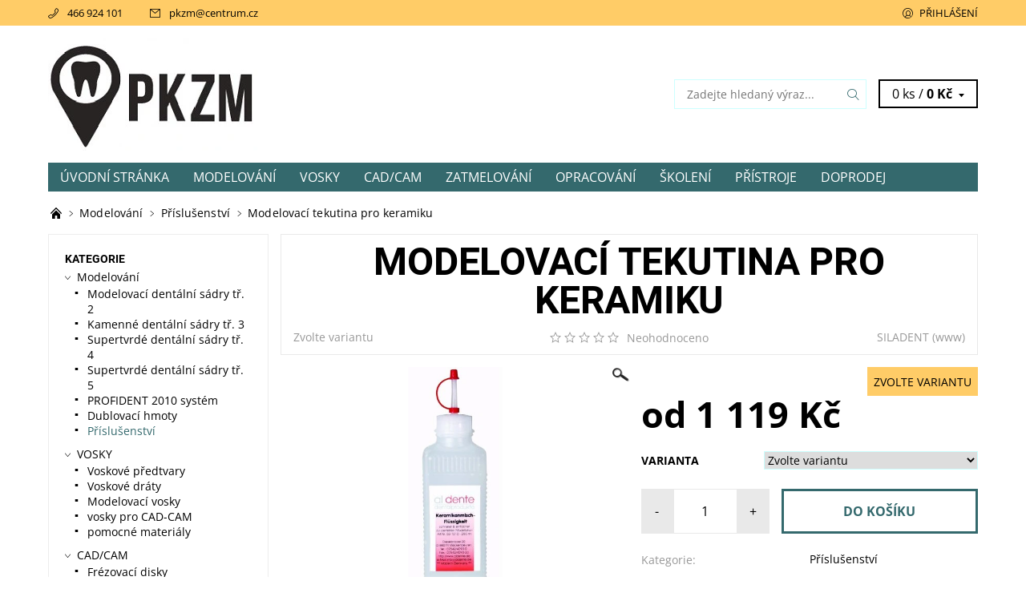

--- FILE ---
content_type: text/html; charset=utf-8
request_url: https://www.pkzm.cz/modelovaci-tekutina-pro-keramiku/
body_size: 22574
content:
<!DOCTYPE html>
<html id="css" xml:lang='cs' lang='cs' class="external-fonts-loaded">
    <head>
        <link rel="preconnect" href="https://cdn.myshoptet.com" /><link rel="dns-prefetch" href="https://cdn.myshoptet.com" /><link rel="preload" href="https://cdn.myshoptet.com/prj/dist/master/cms/libs/jquery/jquery-1.11.3.min.js" as="script" />        <script>
dataLayer = [];
dataLayer.push({'shoptet' : {
    "pageId": 733,
    "pageType": "productDetail",
    "currency": "CZK",
    "currencyInfo": {
        "decimalSeparator": ",",
        "exchangeRate": 1,
        "priceDecimalPlaces": 2,
        "symbol": "K\u010d",
        "symbolLeft": 0,
        "thousandSeparator": " "
    },
    "language": "cs",
    "projectId": 440068,
    "product": {
        "id": 1020,
        "guid": "025e3d0e-bcd2-11eb-bede-0cc47a6c9370",
        "hasVariants": true,
        "codes": [
            {
                "code": "03-1460"
            },
            {
                "code": "03-1450"
            }
        ],
        "name": "Modelovac\u00ed tekutina pro keramiku",
        "appendix": "",
        "weight": 1,
        "manufacturer": "SILADENT",
        "manufacturerGuid": "1EF5333F3D6467EE897FDA0BA3DED3EE",
        "currentCategory": "MODELOV\u00c1N\u00cd | P\u0159\u00edslu\u0161enstv\u00ed",
        "currentCategoryGuid": "c0d56f28-9e89-11eb-bbb3-b8ca3a6063f8",
        "defaultCategory": "MODELOV\u00c1N\u00cd | P\u0159\u00edslu\u0161enstv\u00ed",
        "defaultCategoryGuid": "c0d56f28-9e89-11eb-bbb3-b8ca3a6063f8",
        "currency": "CZK",
        "priceWithVatMin": 1119,
        "priceWithVatMax": 3689
    },
    "stocks": [
        {
            "id": "ext",
            "title": "Sklad",
            "isDeliveryPoint": 0,
            "visibleOnEshop": 1
        }
    ],
    "cartInfo": {
        "id": null,
        "freeShipping": false,
        "freeShippingFrom": 2000,
        "leftToFreeGift": {
            "formattedPrice": "0 K\u010d",
            "priceLeft": 0
        },
        "freeGift": false,
        "leftToFreeShipping": {
            "priceLeft": 2000,
            "dependOnRegion": 0,
            "formattedPrice": "2 000 K\u010d"
        },
        "discountCoupon": [],
        "getNoBillingShippingPrice": {
            "withoutVat": 0,
            "vat": 0,
            "withVat": 0
        },
        "cartItems": [],
        "taxMode": "ORDINARY"
    },
    "cart": [],
    "customer": {
        "priceRatio": 1,
        "priceListId": 1,
        "groupId": null,
        "registered": false,
        "mainAccount": false
    }
}});
</script>

        <meta http-equiv="content-type" content="text/html; charset=utf-8" />
        <title>Modelovací tekutina pro keramiku - pkzm.cz</title>

        <meta name="viewport" content="width=device-width, initial-scale=1.0" />
        <meta name="format-detection" content="telephone=no" />

        
            <meta property="og:type" content="website"><meta property="og:site_name" content="pkzm.cz"><meta property="og:url" content="https://www.pkzm.cz/modelovaci-tekutina-pro-keramiku/"><meta property="og:title" content="Modelovací tekutina pro keramiku - pkzm.cz"><meta name="author" content="pkzm.cz"><meta name="web_author" content="Shoptet.cz"><meta name="dcterms.rightsHolder" content="www.pkzm.cz"><meta name="robots" content="index,follow"><meta property="og:image" content="https://cdn.myshoptet.com/usr/www.pkzm.cz/user/shop/big/1020_modelovaci-tekutina-pro-keramiku.jpg?60ac129d"><meta property="og:description" content="Modelovací tekutina pro keramiku. "><meta name="description" content="Modelovací tekutina pro keramiku. "><meta property="product:price:amount" content="1119"><meta property="product:price:currency" content="CZK">
        


        
        <noscript>
            <style media="screen">
                #category-filter-hover {
                    display: block !important;
                }
            </style>
        </noscript>
        
    <link href="https://cdn.myshoptet.com/prj/dist/master/cms/templates/frontend_templates/shared/css/font-face/open-sans.css" rel="stylesheet"><link href="https://cdn.myshoptet.com/prj/dist/master/cms/templates/frontend_templates/shared/css/font-face/roboto.css" rel="stylesheet"><link href="https://cdn.myshoptet.com/prj/dist/master/shop/dist/font-shoptet-06.css.e6903393d3bd5aa27e58.css" rel="stylesheet">    <script>
    var oldBrowser = false;
    </script>
    <!--[if lt IE 9]>
        <script src="https://cdnjs.cloudflare.com/ajax/libs/html5shiv/3.7.3/html5shiv.js"></script>
        <script>
            var oldBrowser = '<strong>Upozornění!</strong> Používáte zastaralý prohlížeč, který již není podporován. Prosím <a href="https://www.whatismybrowser.com/" target="_blank" rel="nofollow">aktualizujte svůj prohlížeč</a> a zvyšte své UX.';
        </script>
    <![endif]-->

        <style>:root {--color-primary: #34696d;--color-primary-h: 184;--color-primary-s: 35%;--color-primary-l: 32%;--color-primary-hover: #ffcc67;--color-primary-hover-h: 40;--color-primary-hover-s: 100%;--color-primary-hover-l: 70%;--color-secondary: #329a9d;--color-secondary-h: 182;--color-secondary-s: 52%;--color-secondary-l: 41%;--color-secondary-hover: #cdffff;--color-secondary-hover-h: 180;--color-secondary-hover-s: 100%;--color-secondary-hover-l: 90%;--color-tertiary: #000000;--color-tertiary-h: 0;--color-tertiary-s: 0%;--color-tertiary-l: 0%;--color-tertiary-hover: #000000;--color-tertiary-hover-h: 0;--color-tertiary-hover-s: 0%;--color-tertiary-hover-l: 0%;--color-header-background: #ffffff;--template-font: "Open Sans";--template-headings-font: "Roboto";--header-background-url: none;--cookies-notice-background: #1A1937;--cookies-notice-color: #F8FAFB;--cookies-notice-button-hover: #f5f5f5;--cookies-notice-link-hover: #27263f;--templates-update-management-preview-mode-content: "Náhled aktualizací šablony je aktivní pro váš prohlížeč."}</style>

        <style>:root {--logo-x-position: 13px;--logo-y-position: 11px;--front-image-x-position: 242px;--front-image-y-position: 39px;}</style>

        <link href="https://cdn.myshoptet.com/prj/dist/master/shop/dist/main-06.css.864c5a6d54b488b8ad20.css" rel="stylesheet" media="screen" />

        <link rel="stylesheet" href="https://cdn.myshoptet.com/prj/dist/master/cms/templates/frontend_templates/_/css/print.css" media="print" />
                            <link rel="shortcut icon" href="/favicon.ico" type="image/x-icon" />
                                    <link rel="canonical" href="https://www.pkzm.cz/modelovaci-tekutina-pro-keramiku/" />
        
        
        
        
                
                    
                <script>var shoptet = shoptet || {};shoptet.abilities = {"about":{"generation":2,"id":"06"},"config":{"category":{"product":{"image_size":"detail_alt_1"}},"navigation_breakpoint":991,"number_of_active_related_products":2,"product_slider":{"autoplay":false,"autoplay_speed":3000,"loop":true,"navigation":true,"pagination":true,"shadow_size":0}},"elements":{"recapitulation_in_checkout":true},"feature":{"directional_thumbnails":false,"extended_ajax_cart":false,"extended_search_whisperer":false,"fixed_header":false,"images_in_menu":false,"product_slider":false,"simple_ajax_cart":true,"smart_labels":false,"tabs_accordion":false,"tabs_responsive":false,"top_navigation_menu":false,"user_action_fullscreen":false}};shoptet.design = {"template":{"name":"Soul","colorVariant":"06-one"},"layout":{"homepage":"catalog4","subPage":"catalog3","productDetail":"catalog3"},"colorScheme":{"conversionColor":"#329a9d","conversionColorHover":"#cdffff","color1":"#34696d","color2":"#ffcc67","color3":"#000000","color4":"#000000"},"fonts":{"heading":"Roboto","text":"Open Sans"},"header":{"backgroundImage":null,"image":"https:\/\/www.pkzm.czuser\/front_images\/suldiiik-8.jpg","logo":"https:\/\/www.pkzm.czuser\/logos\/logo2.jpg","color":"#ffffff"},"background":{"enabled":false,"color":null,"image":null}};shoptet.config = {};shoptet.events = {};shoptet.runtime = {};shoptet.content = shoptet.content || {};shoptet.updates = {};shoptet.messages = [];shoptet.messages['lightboxImg'] = "Obrázek";shoptet.messages['lightboxOf'] = "z";shoptet.messages['more'] = "Více";shoptet.messages['cancel'] = "Zrušit";shoptet.messages['removedItem'] = "Položka byla odstraněna z košíku.";shoptet.messages['discountCouponWarning'] = "Zapomněli jste uplatnit slevový kupón. Pro pokračování jej uplatněte pomocí tlačítka vedle vstupního pole, nebo jej smažte.";shoptet.messages['charsNeeded'] = "Prosím, použijte minimálně 3 znaky!";shoptet.messages['invalidCompanyId'] = "Neplané IČ, povoleny jsou pouze číslice";shoptet.messages['needHelp'] = "Potřebujete pomoc?";shoptet.messages['showContacts'] = "Zobrazit kontakty";shoptet.messages['hideContacts'] = "Skrýt kontakty";shoptet.messages['ajaxError'] = "Došlo k chybě; obnovte prosím stránku a zkuste to znovu.";shoptet.messages['variantWarning'] = "Zvolte prosím variantu produktu.";shoptet.messages['chooseVariant'] = "Zvolte variantu";shoptet.messages['unavailableVariant'] = "Tato varianta není dostupná a není možné ji objednat.";shoptet.messages['withVat'] = "včetně DPH";shoptet.messages['withoutVat'] = "bez DPH";shoptet.messages['toCart'] = "Do košíku";shoptet.messages['emptyCart'] = "Prázdný košík";shoptet.messages['change'] = "Změnit";shoptet.messages['chosenBranch'] = "Zvolená pobočka";shoptet.messages['validatorRequired'] = "Povinné pole";shoptet.messages['validatorEmail'] = "Prosím vložte platnou e-mailovou adresu";shoptet.messages['validatorUrl'] = "Prosím vložte platnou URL adresu";shoptet.messages['validatorDate'] = "Prosím vložte platné datum";shoptet.messages['validatorNumber'] = "Vložte číslo";shoptet.messages['validatorDigits'] = "Prosím vložte pouze číslice";shoptet.messages['validatorCheckbox'] = "Zadejte prosím všechna povinná pole";shoptet.messages['validatorConsent'] = "Bez souhlasu nelze odeslat.";shoptet.messages['validatorPassword'] = "Hesla se neshodují";shoptet.messages['validatorInvalidPhoneNumber'] = "Vyplňte prosím platné telefonní číslo bez předvolby.";shoptet.messages['validatorInvalidPhoneNumberSuggestedRegion'] = "Neplatné číslo — navržený region: %1";shoptet.messages['validatorInvalidCompanyId'] = "Neplatné IČ, musí být ve tvaru jako %1";shoptet.messages['validatorFullName'] = "Nezapomněli jste příjmení?";shoptet.messages['validatorHouseNumber'] = "Prosím zadejte správné číslo domu";shoptet.messages['validatorZipCode'] = "Zadané PSČ neodpovídá zvolené zemi";shoptet.messages['validatorShortPhoneNumber'] = "Telefonní číslo musí mít min. 8 znaků";shoptet.messages['choose-personal-collection'] = "Prosím vyberte místo doručení u osobního odběru, není zvoleno.";shoptet.messages['choose-external-shipping'] = "Upřesněte prosím vybraný způsob dopravy";shoptet.messages['choose-ceska-posta'] = "Pobočka České Pošty není určena, zvolte prosím některou";shoptet.messages['choose-hupostPostaPont'] = "Pobočka Maďarské pošty není vybrána, zvolte prosím nějakou";shoptet.messages['choose-postSk'] = "Pobočka Slovenské pošty není zvolena, vyberte prosím některou";shoptet.messages['choose-ulozenka'] = "Pobočka Uloženky nebyla zvolena, prosím vyberte některou";shoptet.messages['choose-zasilkovna'] = "Pobočka Zásilkovny nebyla zvolena, prosím vyberte některou";shoptet.messages['choose-ppl-cz'] = "Pobočka PPL ParcelShop nebyla vybrána, vyberte prosím jednu";shoptet.messages['choose-glsCz'] = "Pobočka GLS ParcelShop nebyla zvolena, prosím vyberte některou";shoptet.messages['choose-dpd-cz'] = "Ani jedna z poboček služby DPD Parcel Shop nebyla zvolená, prosím vyberte si jednu z možností.";shoptet.messages['watchdogType'] = "Je zapotřebí vybrat jednu z možností u sledování produktu.";shoptet.messages['watchdog-consent-required'] = "Musíte zaškrtnout všechny povinné souhlasy";shoptet.messages['watchdogEmailEmpty'] = "Prosím vyplňte e-mail";shoptet.messages['privacyPolicy'] = 'Musíte souhlasit s ochranou osobních údajů';shoptet.messages['amountChanged'] = '(množství bylo změněno)';shoptet.messages['unavailableCombination'] = 'Není k dispozici v této kombinaci';shoptet.messages['specifyShippingMethod'] = 'Upřesněte dopravu';shoptet.messages['PIScountryOptionMoreBanks'] = 'Možnost platby z %1 bank';shoptet.messages['PIScountryOptionOneBank'] = 'Možnost platby z 1 banky';shoptet.messages['PIScurrencyInfoCZK'] = 'V měně CZK lze zaplatit pouze prostřednictvím českých bank.';shoptet.messages['PIScurrencyInfoHUF'] = 'V měně HUF lze zaplatit pouze prostřednictvím maďarských bank.';shoptet.messages['validatorVatIdWaiting'] = "Ověřujeme";shoptet.messages['validatorVatIdValid'] = "Ověřeno";shoptet.messages['validatorVatIdInvalid'] = "DIČ se nepodařilo ověřit, i přesto můžete objednávku dokončit";shoptet.messages['validatorVatIdInvalidOrderForbid'] = "Zadané DIČ nelze nyní ověřit, protože služba ověřování je dočasně nedostupná. Zkuste opakovat zadání později, nebo DIČ vymažte s vaši objednávku dokončete v režimu OSS. Případně kontaktujte prodejce.";shoptet.messages['validatorVatIdInvalidOssRegime'] = "Zadané DIČ nemůže být ověřeno, protože služba ověřování je dočasně nedostupná. Vaše objednávka bude dokončena v režimu OSS. Případně kontaktujte prodejce.";shoptet.messages['previous'] = "Předchozí";shoptet.messages['next'] = "Následující";shoptet.messages['close'] = "Zavřít";shoptet.messages['imageWithoutAlt'] = "Tento obrázek nemá popisek";shoptet.messages['newQuantity'] = "Nové množství:";shoptet.messages['currentQuantity'] = "Aktuální množství:";shoptet.messages['quantityRange'] = "Prosím vložte číslo v rozmezí %1 a %2";shoptet.messages['skipped'] = "Přeskočeno";shoptet.messages.validator = {};shoptet.messages.validator.nameRequired = "Zadejte jméno a příjmení.";shoptet.messages.validator.emailRequired = "Zadejte e-mailovou adresu (např. jan.novak@example.com).";shoptet.messages.validator.phoneRequired = "Zadejte telefonní číslo.";shoptet.messages.validator.messageRequired = "Napište komentář.";shoptet.messages.validator.descriptionRequired = shoptet.messages.validator.messageRequired;shoptet.messages.validator.captchaRequired = "Vyplňte bezpečnostní kontrolu.";shoptet.messages.validator.consentsRequired = "Potvrďte svůj souhlas.";shoptet.messages.validator.scoreRequired = "Zadejte počet hvězdiček.";shoptet.messages.validator.passwordRequired = "Zadejte heslo, které bude obsahovat min. 4 znaky.";shoptet.messages.validator.passwordAgainRequired = shoptet.messages.validator.passwordRequired;shoptet.messages.validator.currentPasswordRequired = shoptet.messages.validator.passwordRequired;shoptet.messages.validator.birthdateRequired = "Zadejte datum narození.";shoptet.messages.validator.billFullNameRequired = "Zadejte jméno a příjmení.";shoptet.messages.validator.deliveryFullNameRequired = shoptet.messages.validator.billFullNameRequired;shoptet.messages.validator.billStreetRequired = "Zadejte název ulice.";shoptet.messages.validator.deliveryStreetRequired = shoptet.messages.validator.billStreetRequired;shoptet.messages.validator.billHouseNumberRequired = "Zadejte číslo domu.";shoptet.messages.validator.deliveryHouseNumberRequired = shoptet.messages.validator.billHouseNumberRequired;shoptet.messages.validator.billZipRequired = "Zadejte PSČ.";shoptet.messages.validator.deliveryZipRequired = shoptet.messages.validator.billZipRequired;shoptet.messages.validator.billCityRequired = "Zadejte název města.";shoptet.messages.validator.deliveryCityRequired = shoptet.messages.validator.billCityRequired;shoptet.messages.validator.companyIdRequired = "Zadejte IČ.";shoptet.messages.validator.vatIdRequired = "Zadejte DIČ.";shoptet.messages.validator.billCompanyRequired = "Zadejte název společnosti.";shoptet.messages['loading'] = "Načítám…";shoptet.messages['stillLoading'] = "Stále načítám…";shoptet.messages['loadingFailed'] = "Načtení se nezdařilo. Zkuste to znovu.";shoptet.messages['productsSorted'] = "Produkty seřazeny.";shoptet.messages['formLoadingFailed'] = "Formulář se nepodařilo načíst. Zkuste to prosím znovu.";shoptet.messages.moreInfo = "Více informací";shoptet.config.orderingProcess = {active: false,step: false};shoptet.config.documentsRounding = '3';shoptet.config.documentPriceDecimalPlaces = '0';shoptet.config.thousandSeparator = ' ';shoptet.config.decSeparator = ',';shoptet.config.decPlaces = '2';shoptet.config.decPlacesSystemDefault = '2';shoptet.config.currencySymbol = 'Kč';shoptet.config.currencySymbolLeft = '0';shoptet.config.defaultVatIncluded = 1;shoptet.config.defaultProductMaxAmount = 9999;shoptet.config.inStockAvailabilityId = -1;shoptet.config.defaultProductMaxAmount = 9999;shoptet.config.inStockAvailabilityId = -1;shoptet.config.cartActionUrl = '/action/Cart';shoptet.config.advancedOrderUrl = '/action/Cart/GetExtendedOrder/';shoptet.config.cartContentUrl = '/action/Cart/GetCartContent/';shoptet.config.stockAmountUrl = '/action/ProductStockAmount/';shoptet.config.addToCartUrl = '/action/Cart/addCartItem/';shoptet.config.removeFromCartUrl = '/action/Cart/deleteCartItem/';shoptet.config.updateCartUrl = '/action/Cart/setCartItemAmount/';shoptet.config.addDiscountCouponUrl = '/action/Cart/addDiscountCoupon/';shoptet.config.setSelectedGiftUrl = '/action/Cart/setSelectedGift/';shoptet.config.rateProduct = '/action/ProductDetail/RateProduct/';shoptet.config.customerDataUrl = '/action/OrderingProcess/step2CustomerAjax/';shoptet.config.registerUrl = '/registrace/';shoptet.config.agreementCookieName = 'site-agreement';shoptet.config.cookiesConsentUrl = '/action/CustomerCookieConsent/';shoptet.config.cookiesConsentIsActive = 0;shoptet.config.cookiesConsentOptAnalytics = 'analytics';shoptet.config.cookiesConsentOptPersonalisation = 'personalisation';shoptet.config.cookiesConsentOptNone = 'none';shoptet.config.cookiesConsentRefuseDuration = 7;shoptet.config.cookiesConsentName = 'CookiesConsent';shoptet.config.agreementCookieExpire = 30;shoptet.config.cookiesConsentSettingsUrl = '/cookies-settings/';shoptet.config.fonts = {"google":{"attributes":"400,700,900:latin-ext","families":["Open Sans","Roboto"],"urls":["https:\/\/cdn.myshoptet.com\/prj\/dist\/master\/cms\/templates\/frontend_templates\/shared\/css\/font-face\/open-sans.css","https:\/\/cdn.myshoptet.com\/prj\/dist\/master\/cms\/templates\/frontend_templates\/shared\/css\/font-face\/roboto.css"]},"custom":{"families":["shoptet"],"urls":["https:\/\/cdn.myshoptet.com\/prj\/dist\/master\/shop\/dist\/font-shoptet-06.css.e6903393d3bd5aa27e58.css"]}};shoptet.config.mobileHeaderVersion = '1';shoptet.config.fbCAPIEnabled = false;shoptet.config.fbPixelEnabled = true;shoptet.config.fbCAPIUrl = '/action/FacebookCAPI/';shoptet.content.regexp = /strana-[0-9]+[\/]/g;shoptet.content.colorboxHeader = '<div class="colorbox-html-content">';shoptet.content.colorboxFooter = '</div>';shoptet.customer = {};shoptet.csrf = shoptet.csrf || {};shoptet.csrf.token = 'csrf_7JOV9rTt4e5cd92919996a8d';shoptet.csrf.invalidTokenModal = '<div><h2>Přihlaste se prosím znovu</h2><p>Omlouváme se, ale Váš CSRF token pravděpodobně vypršel. Abychom mohli udržet Vaši bezpečnost na co největší úrovni potřebujeme, abyste se znovu přihlásili.</p><p>Děkujeme za pochopení.</p><div><a href="/login/?backTo=%2Fmodelovaci-tekutina-pro-keramiku%2F">Přihlášení</a></div></div> ';shoptet.csrf.formsSelector = 'csrf-enabled';shoptet.csrf.submitListener = true;shoptet.csrf.validateURL = '/action/ValidateCSRFToken/Index/';shoptet.csrf.refreshURL = '/action/RefreshCSRFTokenNew/Index/';shoptet.csrf.enabled = false;shoptet.config.googleAnalytics ||= {};shoptet.config.googleAnalytics.isGa4Enabled = true;shoptet.config.googleAnalytics.route ||= {};shoptet.config.googleAnalytics.route.ua = "UA";shoptet.config.googleAnalytics.route.ga4 = "GA4";shoptet.config.ums_a11y_category_page = true;shoptet.config.discussion_rating_forms = false;shoptet.config.ums_forms_redesign = false;shoptet.config.showPriceWithoutVat = '';shoptet.config.ums_a11y_login = false;</script>
        <script src="https://cdn.myshoptet.com/prj/dist/master/cms/libs/jquery/jquery-1.11.3.min.js"></script><script src="https://cdn.myshoptet.com/prj/dist/master/cms/libs/jquery/jquery-migrate-1.4.1.min.js"></script><script src="https://cdn.myshoptet.com/prj/dist/master/cms/libs/jquery/jquery-ui-1.8.24.min.js"></script>
    <script src="https://cdn.myshoptet.com/prj/dist/master/shop/dist/main-06.js.8c5f4d13342fcf9a0c71.js"></script>
<script src="https://cdn.myshoptet.com/prj/dist/master/shop/dist/shared-2g.js.aa13ef3ecca51cd89ec5.js"></script><script src="https://cdn.myshoptet.com/prj/dist/master/cms/libs/jqueryui/i18n/datepicker-cs.js"></script><script>if (window.self !== window.top) {const script = document.createElement('script');script.type = 'module';script.src = "https://cdn.myshoptet.com/prj/dist/master/shop/dist/editorPreview.js.e7168e827271d1c16a1d.js";document.body.appendChild(script);}</script>        <script>
            jQuery.extend(jQuery.cybergenicsFormValidator.messages, {
                required: "Povinné pole",
                email: "Prosím vložte platnou e-mailovou adresu",
                url: "Prosím vložte platnou URL adresu",
                date: "Prosím vložte platné datum",
                number: "Vložte číslo",
                digits: "Prosím vložte pouze číslice",
                checkbox: "Zadejte prosím všechna povinná pole",
                validatorConsent: "Bez souhlasu nelze odeslat.",
                password: "Hesla se neshodují",
                invalidPhoneNumber: "Vyplňte prosím platné telefonní číslo bez předvolby.",
                invalidCompanyId: 'Nevalidní IČ, musí mít přesně 8 čísel (před kratší IČ lze dát nuly)',
                fullName: "Nezapomněli jste příjmení?",
                zipCode: "Zadané PSČ neodpovídá zvolené zemi",
                houseNumber: "Prosím zadejte správné číslo domu",
                shortPhoneNumber: "Telefonní číslo musí mít min. 8 znaků",
                privacyPolicy: "Musíte souhlasit s ochranou osobních údajů"
            });
        </script>
                                    
                
        
        <!-- User include -->
                
        <!-- /User include -->
                                <!-- Global site tag (gtag.js) - Google Analytics -->
    <script async src="https://www.googletagmanager.com/gtag/js?id=G-Z29BL15KRF"></script>
    <script>
        
        window.dataLayer = window.dataLayer || [];
        function gtag(){dataLayer.push(arguments);}
        

        
        gtag('js', new Date());

                gtag('config', 'UA-2389863-6', { 'groups': "UA" });
        
                gtag('config', 'G-Z29BL15KRF', {"groups":"GA4","send_page_view":false,"content_group":"productDetail","currency":"CZK","page_language":"cs"});
        
        
        
        
        
        
                    gtag('event', 'page_view', {"send_to":"GA4","page_language":"cs","content_group":"productDetail","currency":"CZK"});
        
                gtag('set', 'currency', 'CZK');

        gtag('event', 'view_item', {
            "send_to": "UA",
            "items": [
                {
                    "id": "03-1450",
                    "name": "Modelovac\u00ed tekutina pro keramiku",
                    "category": "MODELOV\u00c1N\u00cd \/ P\u0159\u00edslu\u0161enstv\u00ed",
                                        "brand": "SILADENT",
                                                            "variant": "Velikost: 250ml",
                                        "price": 924.79
                }
            ]
        });
        
        
        
        
        
                    gtag('event', 'view_item', {"send_to":"GA4","page_language":"cs","content_group":"productDetail","value":924.78999999999996,"currency":"CZK","items":[{"item_id":"03-1450","item_name":"Modelovac\u00ed tekutina pro keramiku","item_brand":"SILADENT","item_category":"MODELOV\u00c1N\u00cd","item_category2":"P\u0159\u00edslu\u0161enstv\u00ed","item_variant":"03-1450~Velikost: 250ml","price":924.78999999999996,"quantity":1,"index":0}]});
        
        
        
        
        
        
        
        document.addEventListener('DOMContentLoaded', function() {
            if (typeof shoptet.tracking !== 'undefined') {
                for (var id in shoptet.tracking.bannersList) {
                    gtag('event', 'view_promotion', {
                        "send_to": "UA",
                        "promotions": [
                            {
                                "id": shoptet.tracking.bannersList[id].id,
                                "name": shoptet.tracking.bannersList[id].name,
                                "position": shoptet.tracking.bannersList[id].position
                            }
                        ]
                    });
                }
            }

            shoptet.consent.onAccept(function(agreements) {
                if (agreements.length !== 0) {
                    console.debug('gtag consent accept');
                    var gtagConsentPayload =  {
                        'ad_storage': agreements.includes(shoptet.config.cookiesConsentOptPersonalisation)
                            ? 'granted' : 'denied',
                        'analytics_storage': agreements.includes(shoptet.config.cookiesConsentOptAnalytics)
                            ? 'granted' : 'denied',
                                                                                                'ad_user_data': agreements.includes(shoptet.config.cookiesConsentOptPersonalisation)
                            ? 'granted' : 'denied',
                        'ad_personalization': agreements.includes(shoptet.config.cookiesConsentOptPersonalisation)
                            ? 'granted' : 'denied',
                        };
                    console.debug('update consent data', gtagConsentPayload);
                    gtag('consent', 'update', gtagConsentPayload);
                    dataLayer.push(
                        { 'event': 'update_consent' }
                    );
                }
            });
        });
    </script>

                <!-- Facebook Pixel Code -->
<script>
!function(f,b,e,v,n,t,s){if(f.fbq)return;n=f.fbq=function(){n.callMethod?
            n.callMethod.apply(n,arguments):n.queue.push(arguments)};if(!f._fbq)f._fbq=n;
            n.push=n;n.loaded=!0;n.version='2.0';n.queue=[];t=b.createElement(e);t.async=!0;
            t.src=v;s=b.getElementsByTagName(e)[0];s.parentNode.insertBefore(t,s)}(window,
            document,'script','//connect.facebook.net/en_US/fbevents.js');
$(document).ready(function(){
fbq('set', 'autoConfig', 'false', '1696372414036574')
fbq("init", "1696372414036574", {}, { agent:"plshoptet" });
fbq("track", "PageView",{}, {"eventID":"3f1d08d389d61bf0c7f12afdcc179fc8"});
window.dataLayer = window.dataLayer || [];
dataLayer.push({"fbpixel": "loaded","event": "fbloaded"});
fbq("track", "ViewContent", {"content_category":"MODELOV\u00c1N\u00cd \/ P\u0159\u00edslu\u0161enstv\u00ed","content_type":"product","content_name":"Modelovac\u00ed tekutina pro keramiku Velikost: 1l lahev","content_ids":["03-1460"],"value":"3048.76","currency":"CZK","base_id":1020,"category_path":["MODELOV\u00c1N\u00cd","P\u0159\u00edslu\u0161enstv\u00ed"]}, {"eventID":"3f1d08d389d61bf0c7f12afdcc179fc8"});
});
</script>
<noscript>
<img height="1" width="1" style="display:none" src="https://www.facebook.com/tr?id=1696372414036574&ev=PageView&noscript=1"/>
</noscript>
<!-- End Facebook Pixel Code -->

                                                    </head>
    <body class="desktop id-733 in-prislusenstvi template-06 type-product type-detail page-detail ajax-add-to-cart">
        <div id="fb-root"></div>
        <script>
            window.fbAsyncInit = function() {
                FB.init({
                    autoLogAppEvents : true,
                    xfbml            : true,
                    version          : 'v24.0'
                });
            };
        </script>
        <script async defer crossorigin="anonymous" src="https://connect.facebook.net/cs_CZ/sdk.js#xfbml=1&version=v24.0"></script><div id="main-wrapper"><div id="main-wrapper-in"><header id="header"><div class="header-info-wrap">
    <div class="row">
                                    
                <ul class="header-contacts list-inline large-6 medium-6 small-12 columns">
                                                                                                            <li class="header-phone menu-element-link icon-phone-before">
                            <a href="tel:466924101" title="Telefon">466 924 101</a>
                        </li>
                                                                <li class="header-email menu-element-link icon-mail-before">
                                                            <a href="mailto:pkzm&#64;centrum.cz">pkzm<!---->&#64;<!---->centrum.cz</a>
                                                    </li>
                                    </ul><ul class="currency-switcher large-6 medium-6 small-6 columns text-right list-inline">
            
                                                            
            
                                <li id="top-links">
                                             <ul class="responsive-mobile-hidden box-account-links list-inline"><li class="menu-element-link icon-login-before"><a class="icon-account-login" href="/login/?backTo=%2Fmodelovaci-tekutina-pro-keramiku%2F" title="Přihlášení" data-testid="signin" rel="nofollow">Přihlášení</a></li></ul>
                </li>
            
        </ul>
    </div>
</div>

<div class="row">
    <div class="columns">
        <div class="header-in-wrap valign-middle-block large-12 medium-12 small-12">
            
                                                    <span data-picture id="header-image" class="vam header-background-image" data-alt="pkzm.cz">
                        <span data-src="https://cdn.myshoptet.com/prj/dist/master/cms/templates/frontend_templates/_/img/blank.gif"></span>
                        <span data-src="https://cdn.myshoptet.com/usr/www.pkzm.cz/user/front_images/suldiiik-8.jpg" data-media="(min-width: 641px)"></span>
                        <!--[if (lt IE 9) & (!IEMobile)]>
                            <span data-src="https://cdn.myshoptet.com/usr/www.pkzm.cz/user/front_images/suldiiik-8.jpg"></span>
                        <![endif]-->
                        <noscript><img src="https://cdn.myshoptet.com/usr/www.pkzm.cz/user/front_images/suldiiik-8.jpg" alt="pkzm.cz" id="header-image" /></noscript>
                    </span>
                                <div class="large-6 medium-6 small-12 columns">
                                                             <a href="/" id="logo" class="clearfix" title="pkzm.cz" data-testid="linkWebsiteLogo"><img src="https://cdn.myshoptet.com/usr/www.pkzm.cz/user/logos/logo2.jpg" alt="pkzm.cz" /></a>
                </div><ul class="header-in large-6 medium-6 small-12 columns text-right list-inline valign-top-inline">
                
                                        <li class="header-seachform-wrap" itemscope itemtype="https://schema.org/WebSite">
                        <meta itemprop="headline" content="Příslušenství"/>
<meta itemprop="url" content="https://www.pkzm.cz"/>
        <meta itemprop="text" content="Modelovací tekutina pro keramiku. "/>

                        <form class="search-whisperer-wrap search-whisperer-wrap-v1" action="/action/ProductSearch/prepareString/" method="post" itemprop="potentialAction" itemscope itemtype="https://schema.org/SearchAction" data-testid="searchForm">
                            <fieldset>
                                <meta itemprop="target" content="https://www.pkzm.cz/vyhledavani/?string={string}"/>
                                <input type="hidden" name="language" value="cs" />
                                <input type="search" name="string" itemprop="query-input" class="query-input s-word" placeholder="Zadejte hledaný výraz..." autocomplete="off" data-testid="searchInput" /><button type="submit" class="search-submit icon-magnifier-after" value="Hledat" data-testid="searchBtn"></button>
                                <div class="search-whisperer-container-js"></div>
                                <div class="search-notice large-12 medium-12 small-12" data-testid="searchMsg">Prosím, použijte minimálně 3 znaky!</div>
                            </fieldset>
                        </form>
                    </li><li class="header-cart-wrap icon-filled-arrow-down-after menu-element-wrap place-cart-here"><div id="header-cart-wrapper" class="header-cart-wrapper menu-element-wrap">
    <a href="/kosik/" id="header-cart" class="header-cart" data-testid="headerCart" rel="nofollow">
        
        
    <span class="responsive-mobile-visible responsive-all-hidden header-cart-pieces" data-testid="headerCartCount">0 ks / </span>

        <strong class="header-cart-price" data-testid="headerCartPrice">
            0 Kč
        </strong>
    </a>

    <div id="cart-recapitulation" class="cart-recapitulation menu-element-submenu align-right hover-hidden" data-testid="popupCartWidget">
                    <div class="cart-reca-single darken tac" data-testid="cartTitle">
                Váš nákupní košík je prázdný            </div>
            </div>
</div>
</li>
                
            </ul>
            <a href="/login/?backTo=%2Fmodelovaci-tekutina-pro-keramiku%2F" class="mobile-login visible-for-small-only icon-login-before" title="Přihlášení" data-testid="signin" rel="nofollow"></a>
        </div>
        
                             <nav id="menu" class="navigation-wrap clearfix"><ul class="navigation list-inline valign-top-inline left"><li class="first-line"><a href="/" id="a-home" class="menu-element-link" data-testid="headerMenuItem">Úvodní stránka</a></li><li class="menu-item-673 valign-top-inline menu-element-wrap">    <span class="icon-arrow-right-before mobile-menu-element-link"></span>
<a href="/zhotoveni-modelu/" class="menu-element-link" data-testid="headerMenuItem">
    Modelování
</a>
                <ul class="menu-element-submenu align-left hover-hidden">
                            <li class="menu-item-739">
                    <a href="/modelovaci-sadry-tridy-2-alabastrove/" class="icon-arrow-right-before">Modelovací dentální sádry tř. 2</a>
                </li>
                            <li class="menu-item-742">
                    <a href="/kamenne-dentalni-sadry-tridy-3/" class="icon-arrow-right-before">Kamenné dentální sádry tř. 3</a>
                </li>
                            <li class="menu-item-745">
                    <a href="/supertvrde-dentalni-sadry-tridy-4/" class="icon-arrow-right-before">Supertvrdé dentální sádry tř. 4</a>
                </li>
                            <li class="menu-item-724">
                    <a href="/supertvrde-dentalni-sadry-tridy-5/" class="icon-arrow-right-before">Supertvrdé dentální sádry tř. 5</a>
                </li>
                            <li class="menu-item-727">
                    <a href="/profident-2010-system/" class="icon-arrow-right-before">PROFIDENT 2010 systém</a>
                </li>
                            <li class="menu-item-730">
                    <a href="/dublovaci-hmoty/" class="icon-arrow-right-before">Dublovací hmoty</a>
                </li>
                            <li class="menu-item-733">
                    <a href="/prislusenstvi/" class="icon-arrow-right-before">Příslušenství</a>
                </li>
                    </ul>
    </li><li class="menu-item-674 valign-top-inline menu-element-wrap">    <span class="icon-arrow-right-before mobile-menu-element-link"></span>
<a href="/voskova-modelace/" class="menu-element-link" data-testid="headerMenuItem">
    VOSKY
</a>
                <ul class="menu-element-submenu align-left hover-hidden">
                            <li class="menu-item-736">
                    <a href="/voskove-predtvary/" class="icon-arrow-right-before">Voskové předtvary</a>
                </li>
                            <li class="menu-item-763">
                    <a href="/voskove-draty/" class="icon-arrow-right-before">Voskové dráty</a>
                </li>
                            <li class="menu-item-766">
                    <a href="/modelovaci-vosky/" class="icon-arrow-right-before">Modelovací vosky</a>
                </li>
                            <li class="menu-item-816">
                    <a href="/vosky-pro-cad-cam/" class="icon-arrow-right-before">vosky pro CAD-CAM</a>
                </li>
                            <li class="menu-item-822">
                    <a href="/pomocne-materialy/" class="icon-arrow-right-before">pomocné materiály</a>
                </li>
                    </ul>
    </li><li class="menu-item-709 valign-top-inline menu-element-wrap">    <span class="icon-arrow-right-before mobile-menu-element-link"></span>
<a href="/cad-cam/" class="menu-element-link" data-testid="headerMenuItem">
    CAD/CAM
</a>
                <ul class="menu-element-submenu align-left hover-hidden">
                            <li class="menu-item-804">
                    <a href="/frezovaci-disky/" class="icon-arrow-right-before">Frézovací disky</a>
                </li>
                            <li class="menu-item-810">
                    <a href="/prislusenstvi-pro-cad-cam/" class="icon-arrow-right-before">Příslušenství pro CAD/CAM</a>
                </li>
                    </ul>
    </li><li class="menu-item-751 valign-top-inline menu-element-wrap">    <span class="icon-arrow-right-before mobile-menu-element-link"></span>
<a href="/zatmelovani-3/" class="menu-element-link" data-testid="headerMenuItem">
    Zatmelování
</a>
                <ul class="menu-element-submenu align-left hover-hidden">
                            <li class="menu-item-754">
                    <a href="/zatmelovaci-hmoty/" class="icon-arrow-right-before">Zatmelovací hmoty</a>
                </li>
                            <li class="menu-item-757">
                    <a href="/dentalni-slitiny/" class="icon-arrow-right-before">Dentální slitiny</a>
                </li>
                            <li class="menu-item-760">
                    <a href="/prislusenstvi-pro-zatmelovani/" class="icon-arrow-right-before">Příslušenství pro zatmelování</a>
                </li>
                    </ul>
    </li><li class="menu-item-885 valign-top-inline"><a href="/opracovani/" class="menu-element-link" data-testid="headerMenuItem">
    OPRACOVÁNÍ
</a>
</li><li class="menu-item-879 valign-top-inline"><a href="/skoleni-2/" class="menu-element-link" data-testid="headerMenuItem">
    ŠKOLENÍ
</a>
</li><li class="menu-item-834 valign-top-inline"><a href="/pristroje-2/" class="menu-element-link" data-testid="headerMenuItem">
    Přístroje
</a>
</li><li class="menu-item-843 valign-top-inline"><a href="/doprodej/" class="menu-element-link" data-testid="headerMenuItem">
    DOPRODEJ
</a>
</li><li class="menu-item-882 valign-top-inline"><a href="/akce/" class="menu-element-link" data-testid="headerMenuItem">
    AKCE
</a>
</li><li class="menu-item-888 valign-top-inline"><a href="/svetlem-tuhnouci-pryskirice/" class="menu-element-link" data-testid="headerMenuItem">
    Světlem tuhnoucí pryskiřice
</a>
</li></ul><div id="menu-helper-wrapper" class="menu-helper-wrap menu-element-wrap right"><div id="menu-helper" class="menu-helper" data-testid="hamburgerMenu"><span class="menu-helper-line line-1"></span><span class="menu-helper-line line-2"></span><span class="menu-helper-line line-3"></span></div><ul id="menu-helper-box" class="menu-element-submenu align-right hidden-js hover-hidden"></ul></div></nav>
        
        <script>
            $(document).ready(function() {
                checkSearchForm($('.search-whisperer-wrap'), "Prosím, použijte minimálně 3 znaky!");
            });
            var userOptions = {
                carousel : {
                    stepTimer : 5000,
                    fadeTimer : 800
                }
            };
        </script>
        
    </div>
</div>
</header><div id="main" class="row"><div id="main-in" class="large-12 medium-12 small-12 columns"><div id="main-in-in"><div id="content">    <p id="navigation" class="bread-navigation" itemscope itemtype="https://schema.org/BreadcrumbList">
                                                                                                        <span id="navigation-first" class="icon-arrow-right-after" data-basetitle="pkzm.cz" itemprop="itemListElement" itemscope itemtype="https://schema.org/ListItem">
                    <a href="/" title="PKZM  -  NEJKVALITNÉJŠÍ DENT-ALL NA ČESKÉM TRHU" class="bread-navigation-home-icon" itemprop="item">
                        <span class="icon-home-before"></span><meta itemprop="name" content="Domů" />                    </a>
                    <meta itemprop="position" content="1" />
                </span>
                                                        <span id="navigation-1" class="icon-arrow-right-after" itemprop="itemListElement" itemscope itemtype="https://schema.org/ListItem">
                        <a href="/zhotoveni-modelu/" title="MODELOVÁNÍ" itemprop="item"><span itemprop="name">Modelování</span></a>
                        <meta itemprop="position" content="2" />
                    </span>
                                                        <span id="navigation-2" class="icon-arrow-right-after" itemprop="itemListElement" itemscope itemtype="https://schema.org/ListItem">
                        <a href="/prislusenstvi/" title="Příslušenství" itemprop="item"><span itemprop="name">Příslušenství</span></a>
                        <meta itemprop="position" content="3" />
                    </span>
                                                                            <span id="navigation-3" itemprop="itemListElement" itemscope itemtype="https://schema.org/ListItem">
                        <meta itemprop="item" content="https://www.pkzm.cz/modelovaci-tekutina-pro-keramiku/" />
                        <meta itemprop="position" content="4" />
                        <span itemprop="name" data-title="Modelovací tekutina pro keramiku">Modelovací tekutina pro keramiku</span>
                    </span>
                            </p>
<div class="large-12 medium-12 small-12 left"><main id="content-in" class="large-9 medium-9 small-12 right">


                                                                    
    
<div itemscope itemtype="https://schema.org/Product" class="p-detail-inner">
    <meta itemprop="url" content="https://www.pkzm.cz/modelovaci-tekutina-pro-keramiku/" />
    <meta itemprop="image" content="https://cdn.myshoptet.com/usr/www.pkzm.cz/user/shop/big/1020_modelovaci-tekutina-pro-keramiku.jpg?60ac129d" />
                <span class="js-hidden" itemprop="manufacturer" itemscope itemtype="https://schema.org/Organization">
            <meta itemprop="name" content="SILADENT" />
        </span>
        <span class="js-hidden" itemprop="brand" itemscope itemtype="https://schema.org/Brand">
            <meta itemprop="name" content="SILADENT" />
        </span>
                                                            
    
                    
                                        
    <div id="product-detail-h1" class="product-detail-name-wrap" data-testid="textProductName">

        
        <h1 class="product-detail-name" itemprop="name">Modelovací tekutina pro keramiku</h1>

        <div class="product-detail-name-info table-cell-grid">
            <div>
                                    <span class="td-code">
                                                            <span class="variant-code choose-variant 1 noDisplay">
                03-1460
            </span>
                                <span class="variant-code choose-variant 2 noDisplay">
                03-1450
            </span>
                <span class="variant-code default-variant">Zvolte variantu</span>
                        </span>
                            </div>
                            <div class="no-print">
    <div class="rating stars-wrapper product-detail-rating" " data-testid="wrapRatingAverageStars">
        
<span class="stars star-list">
                                                <span class="star star-off show-tooltip is-active productRatingAction" data-productid="1020" data-score="1" title="    Hodnocení:
            Neohodnoceno    "></span>
                    
                                                <span class="star star-off show-tooltip is-active productRatingAction" data-productid="1020" data-score="2" title="    Hodnocení:
            Neohodnoceno    "></span>
                    
                                                <span class="star star-off show-tooltip is-active productRatingAction" data-productid="1020" data-score="3" title="    Hodnocení:
            Neohodnoceno    "></span>
                    
                                                <span class="star star-off show-tooltip is-active productRatingAction" data-productid="1020" data-score="4" title="    Hodnocení:
            Neohodnoceno    "></span>
                    
                                                <span class="star star-off show-tooltip is-active productRatingAction" data-productid="1020" data-score="5" title="    Hodnocení:
            Neohodnoceno    "></span>
                    
    </span>
            <span class="stars-label">
                                Neohodnoceno                    </span>
    </div>
</div>
                        <div class="text-right">
                                    <a href="/znacka/siladent/" title="SILADENT" data-testid="productCardBrandName">SILADENT</a>
                                            <a href="https://siladent.com/" title="https://siladent.com/" rel="noopener" target="_blank">(www)</a>
                                                </div>
        </div>
    </div>

    <form action="/action/Cart/addCartItem/" method="post" class="p-action csrf-enabled" id="product-detail-form" data-testid="formProduct">
        <fieldset>
                        <meta itemprop="category" content="Úvodní stránka &gt; Modelování &gt; Příslušenství &gt; Modelovací tekutina pro keramiku" />
            <input type="hidden" name="productId" value="1020" />
                            <input type="hidden" name="priceId" value="2472" />
                        <input type="hidden" name="language" value="cs" />

            <table id="t-product-detail" data-testid="gridProductItem">
                <tbody>
                    <tr>
                        <td id="td-product-images" class="large-6 medium-6 small-12 left breaking-table">

                            
    <div id="product-images">
        
                                                                
        <div class="zoom-small-image large-12 medium-12 small-12 right">
            
                            <img src="https://cdn.myshoptet.com/prj/dist/master/cms/templates/frontend_templates/_/img/magnifier.png" alt="Efekt lupa" class="magnifier" />
                <div class="hidden-js"><a data-gallery="lightbox[gallery]" id="lightbox-gallery" href="https://cdn.myshoptet.com/usr/www.pkzm.cz/user/shop/big/1020_modelovaci-tekutina-pro-keramiku.jpg?60ac129d">
                                        <img src="https://cdn.myshoptet.com/usr/www.pkzm.cz/user/shop/related/1020_modelovaci-tekutina-pro-keramiku.jpg?60ac129d" alt="Modelovací tekutina pro keramiku" />
                </a></div>
                        <div style="top: 0px; position: relative;" id="wrap" class="">
                                    <a href="https://cdn.myshoptet.com/usr/www.pkzm.cz/user/shop/big/1020_modelovaci-tekutina-pro-keramiku.jpg?60ac129d" id="gallery-image" data-zoom="position: 'inside', showTitle: false, adjustX:0, adjustY:0" class="cloud-zoom" data-href="https://cdn.myshoptet.com/usr/www.pkzm.cz/user/shop/orig/1020_modelovaci-tekutina-pro-keramiku.jpg?60ac129d" data-testid="mainImage">
                
                                        <img src="https://cdn.myshoptet.com/usr/www.pkzm.cz/user/shop/detail_alt_1/1020_modelovaci-tekutina-pro-keramiku.jpg?60ac129d" alt="Modelovací tekutina pro keramiku" class="large-12 medium-12 small-12 left" />

                                    </a>
                            </div>
                    </div>

                                                    
        
    </div>

                        </td>
                        <td id="td-product-detail" class="vat large-6 medium-6 left breaking-table">
                            
                                                        
    <div id="product-detail" class="product-detail-main-info">
        <ul class="list-inline valign-middle-inline"><li class="large-7 medium-7 small-7"><div class="pr-list-prices-wrap large-12 medium-12 small-12"><br /></div></li><li class="large-5 medium-5 small-5 product-detail-availability"><span class="choose-variant default-variant"><span class="pr-list-flag">Zvolte variantu</span></span><span class="choose-variant 1 noDisplay"><span class="pr-list-flag">Skladem u dodavatele</span></span><span class="choose-variant 2 noDisplay"><span class="pr-list-flag">Skladem u dodavatele</span></span>                </li></ul>
                            <div class="price-final product-detail-final-price-wrap">
                <strong class="product-detail-final-price" data-testid="productCardPrice">
                    <meta itemprop="productID" content="1020" /><meta itemprop="identifier" content="025e3d0e-bcd2-11eb-bede-0cc47a6c9370" /><span itemprop="offers" itemscope itemtype="https://schema.org/Offer"><meta itemprop="sku" content="03-1460" /><meta itemprop="url" content="https://www.pkzm.cz/modelovaci-tekutina-pro-keramiku/" />        
    <meta itemprop="price" content="3689.00" />
    <meta itemprop="priceCurrency" content="CZK" />
    
    <link itemprop="itemCondition" href="https://schema.org/NewCondition" />

</span><span itemprop="offers" itemscope itemtype="https://schema.org/Offer"><meta itemprop="sku" content="03-1450" /><meta itemprop="url" content="https://www.pkzm.cz/modelovaci-tekutina-pro-keramiku/" />        
    <meta itemprop="price" content="1119.00" />
    <meta itemprop="priceCurrency" content="CZK" />
    
    <link itemprop="itemCondition" href="https://schema.org/NewCondition" />

</span>                                                                            <span class="price-final-holder choose-variant 1 noDisplay">
                    3 689 Kč
                    
    
    <span class="pr-list-unit">
        /&nbsp;ks
    </span>
                </span>
                                                                <span class="price-final-holder choose-variant 2 noDisplay">
                    1 119 Kč
                    
    
    <span class="pr-list-unit">
        /&nbsp;ks
    </span>
                </span>
                            <span class="price-final-holder choose-variant default-variant">
                od 1 119 Kč        </span>
                    </strong>
            </div>

            <div class="cofidis-wrap">
                
            </div>
        
                    <ul class="list-inline valign-middle-inline product-detail-variant-wrap variant-list variant-not-chosen-anchor">
                <li class="large-4 medium-4 small-4 product-detail-variant">
                    <strong>Varianta</strong>
                </li><li class="large-8 medium-8 small-8 offset-left-columns">
                    <div class="small-12">
                                                    <select name="priceId" class="form-control" id="simple-variants-select" data-testid="selectVariant"><option value="" data-disable-button="1" data-disable-reason="Zvolte variantu" data-index="0"data-codeid="2472">Zvolte variantu</option><option value="2469" data-index="1"data-min="1"data-max="9999"data-decimals="0"data-codeid="2469"data-stock="4"data-customerprice="3689"data-haspromotion="">Velikost: 1l lahev&nbsp;- Skladem u dodavatele&nbsp; (3 689 Kč)</option><option value="2472" data-index="2"data-min="1"data-max="9999"data-decimals="0"data-codeid="2472"data-stock="4"data-customerprice="1119"data-haspromotion="">Velikost: 250ml&nbsp;- Skladem u dodavatele&nbsp; (1 119 Kč)</option></select>
                                            </div>
                </li>
            </ul>
        
        
        
                            <div class="product-detail-cart add-to-cart clearfix">
                                        
                                                    <div class="pr-detail-cart-wrap product-pcs-wrap large-12 medium-12 small-12" data-testid="divAddToCart">
                                <ul class="large-5 medium-5 small-5 left list-inline valign-middle-inline offset-right-columns field-pieces-wrap">
                                    <li class="pr-detail-pcs-trigger large-3 medium-3 small-3">
                                        <a href="#" class="remove-pcs" title="Snížit množství" data-testid="decrease">-</a>
                                    </li><li class="large-6 medium-6 small-6 relative">
                                        <span class="show-tooltip add-pcs-tooltip js-add-pcs-tooltip" title="Není možné zakoupit více než 9999 ks." data-testid="tooltip"></span>
<span class="show-tooltip remove-pcs-tooltip js-remove-pcs-tooltip" title="Minimální množství, které lze zakoupit, je 1 ks." data-testid="tooltip"></span>

<input type="number" name="amount" value="1" data-decimals="0" data-min="1" data-max="9999" step="1" min="1" max="9999" class="amount pcs pr-detail-pcs product-pcs-input small-12" autocomplete="off" data-testid="cartAmount" />
                                    </li><li class="pr-detail-pcs-trigger large-3 medium-3 small-3">
                                        <a href="#" class="add-pcs" title="Zvýšit množství" data-testid="increase">+</a>
                                    </li>
                                </ul>
                                <input type="submit" value="Do košíku" id="addToCartButton" class="add-to-cart-button pr-detail-cart button button-success large-7 medium-7 small-7" data-testid="buttonAddToCart" />
                            </div>
                                            
                </div>
                    
    </div>
    


                            
    <h2 class="print-visible">Parametry</h2>
    <table id="product-detail-info" class="pr-list-parametes">
        <tbody>
            
                            
                        <tr>
                <td class="pr-detail-parameter-name">
                    Kategorie:
                </td>
                <td class="pr-detail-parameter-value">
                    <a href="/prislusenstvi/" title="Příslušenství">Příslušenství</a>                </td>
            </tr>
                                    
            

                                </tbody>
    </table>
                <ul id="social-buttons" class="social-buttons-wrap list-inline">
                    </ul>
    
                            
    <div id="tr-links" class="table-cell-grid text-center">
        <div class="hidden-for-small">
            <a href="#" title="Tisk" class="js-print icon-print-before">Tisk</a>
        </div>
        <div>
            <a href="/modelovaci-tekutina-pro-keramiku:dotaz/" title="Dotaz" class="icon-question-before colorbox" rel="nofollow">Dotaz</a>
        </div>
            </div>

                        </td>
                    </tr>
                </tbody>
            </table>
        </fieldset>
    </form>

    
        
        <div id="tabs-div">
        
    <ul id="tabs" class="tabs no-print clearfix">
        <li data-testid="tabDiscussion"><a href="#discussionTab" title="Diskuze" class="tab-element">Diskuze</a></li>    </ul>

        <div class="clear">&nbsp;</div>
        <div id="tab-content" class="tab-content">
            
    
            

            
            
    

            
    

            
                            <div id="discussionTab" class="no-print" >
                    
    <div id="discussion" data-testid="wrapperDiscussion">
        
    <p data-testid="textCommentNotice">Buďte první, kdo napíše příspěvek k této položce. </p>

    <div class="add-comment">
        <span class="link-like icon-comment" data-testid="buttonAddComment">Přidat komentář</span>
    </div>

<div id="discussion-form" class="discussion-form vote-form" data-testid="formDiscussion">
    <form action="/action/ProductDiscussion/addPost/" method="post">
    <input type="hidden" name="formId" value="9" />
    <input type="hidden" name="productId" value="1020" />
    <input type="hidden" name="discussionEntityId" value="1020" />
        
    <div class="row">
        <div class="medium-6 columns bottom-1rem js-validated-element-wrapper">
            <input type="text" name="fullName" value="" id="fullName" class="small-12 js-validate-required" placeholder="Jméno" data-testid="inputUserName" />
                        <span class="no-css">Nevyplňujte toto pole:</span>
            <input type="text" name="surname" value="" class="no-css" />
        </div>
        <div class="medium-6 columns bottom-1rem js-validated-element-wrapper">
            <input type="email" name="email" value="" id="email" class="small-12 js-validate-required" placeholder="E-mail" data-testid="inputEmail" />
        </div>
        <div class="small-12 columns bottom-1rem">
            <input type="text" name="title" id="title" class="small-12" placeholder="Název" data-testid="inputTitle" />
        </div>
        <div class="small-12 columns bottom-1rem js-validated-element-wrapper">
            <textarea name="message" id="message" class="small-12 js-validate-required" rows="7" placeholder="Komentář" data-testid="inputMessage" ></textarea>
        </div>
            <div class="consents small-12 columns bottom-1rem">
                                <div class="information-bubble-wrap checkbox-holder">
                <input
                    type="hidden"
                    name="consents[]"
                    id="discussionConsents37"
                    value="37"
                    class="nmb"
                    data-special-message="validatorConsent" />
                <label for="discussionConsents37" class="whole-width">
                                        Vložením komentáře souhlasíte s <a href="/podminky-ochrany-osobnich-udaju/" target="_blank" rel="noopener noreferrer">podmínkami ochrany osobních údajů</a>
                </label>
            </div>
            </div>
                    <fieldset class="f-border checkout-single-box">
        <legend>Bezpečnostní kontrola</legend>
        <div class="f-border-in">
            <table>
                <tbody>
                    <tr>
                        <td colspan="2">
                            <img src="[data-uri]" alt="" data-testid="imageCaptcha">
                        </td>
                    </tr>
                    <tr>
                        <td class="tari">
                            <label for="captcha">
                                <span class="required-asterisk">Opište text z obrázku</span>                            </label>
                        </td>
                        <td>
                            <input type="text" id="captcha" name="captcha" class="required">
                        </td>
                    </tr>
                </tbody>
            </table>
        </div>
    </fieldset>
        <div class="small-12 columns">
            <input type="submit" value="Odeslat komentář" class="button button-small" data-testid="buttonSendComment" />
        </div>
    </div>
</form>

</div>

    </div>

                </div>
            
                        
    
            
                            
            <div class="clear">&nbsp;</div>
        </div>
    </div>
</div>

<script>
(function ($) {
    $(document).ready(function () {
        if ($('#tabs-div li').length > 0) {
            $('#tabs-div').tabs();
        } else {
            $('#tabs-div').remove();
        }
    });
}) (jQuery);
</script>




</main><aside id="column-l" class="large-3 medium-3 small-12 hide-for-small-only offset-right-columns sidebar"><div id="column-l-in">                                                                                                    <div class="box-even">
                            
<div id="categories" class="box">
    <h3 class="topic">Kategorie</h3>
                                        <div class="categories panel-element expandable expanded" id="cat-673">
                                <div class="
                icon-arrow-down-before category-name
                "><a href="/zhotoveni-modelu/" title="MODELOVÁNÍ" class="expanded">Modelování</a></div>
                
                                                                    <ul class="expanded hidden-js panel-element-submenu">
                                                                                                                        <li class="icon-filled-square-before "><a href="/modelovaci-sadry-tridy-2-alabastrove/" title="Modelovací dentální sádry tř. 2 (alabastrove)">Modelovací dentální sádry tř. 2</a>
                                                                                                                                                </li>                                                                                             <li class="icon-filled-square-before "><a href="/kamenne-dentalni-sadry-tridy-3/" title="Kamenné dentální sádry tř. 3">Kamenné dentální sádry tř. 3</a>
                                                                                                                                                </li>                                                                                             <li class="icon-filled-square-before "><a href="/supertvrde-dentalni-sadry-tridy-4/" title="Supertvrdé dentální sádry tř. 4">Supertvrdé dentální sádry tř. 4</a>
                                                                                                                                                </li>                                                                                             <li class="icon-filled-square-before "><a href="/supertvrde-dentalni-sadry-tridy-5/" title="Supertvrdé dentální sádry tř. 5">Supertvrdé dentální sádry tř. 5</a>
                                                                                                                                                </li>                                                                                             <li class="icon-filled-square-before "><a href="/profident-2010-system/" title="PROFIDENT 2010 systém">PROFIDENT 2010 systém</a>
                                                                                                                                                </li>                                                                                             <li class="icon-filled-square-before "><a href="/dublovaci-hmoty/" title="Dublovací hmoty">Dublovací hmoty</a>
                                                                                                                                                </li>                                                                                             <li class="icon-filled-square-before active  expanded"><a href="/prislusenstvi/" title="Příslušenství">Příslušenství</a>
                                                                                                                                                </li>                                                     </ul>                                     
            </div>
                                <div class="categories panel-element expandable expanded" id="cat-674">
                                <div class="
                icon-arrow-down-before category-name
                "><a href="/voskova-modelace/" title="VOSKY" class="expanded">VOSKY</a></div>
                
                                                                    <ul class="expanded hidden-js panel-element-submenu">
                                                                                                                        <li class="icon-filled-square-before "><a href="/voskove-predtvary/" title="Voskové předtvary">Voskové předtvary</a>
                                                                                                                                                </li>                                                                                             <li class="icon-filled-square-before "><a href="/voskove-draty/" title="Voskové dráty">Voskové dráty</a>
                                                                                                                                                </li>                                                                                             <li class="icon-filled-square-before "><a href="/modelovaci-vosky/" title="Modelovací vosky">Modelovací vosky</a>
                                                                                                                                                </li>                                                                                             <li class="icon-filled-square-before "><a href="/vosky-pro-cad-cam/" title="vosky pro CAD-CAM">vosky pro CAD-CAM</a>
                                                                                                                                                </li>                                                                                             <li class="icon-filled-square-before "><a href="/pomocne-materialy/" title="pomocné materiály">pomocné materiály</a>
                                                                                                                                                </li>                                                     </ul>                                     
            </div>
                                <div class="categories panel-element expandable expanded" id="cat-709">
                                <div class="
                icon-arrow-down-before category-name
                "><a href="/cad-cam/" title="CAD/CAM" class="expanded">CAD/CAM</a></div>
                
                                                                    <ul class="expanded hidden-js panel-element-submenu">
                                                                                                                        <li class="icon-filled-square-before "><a href="/frezovaci-disky/" title="Frézovací disky">Frézovací disky</a>
                                                                    </li>                                                                                             <li class="icon-filled-square-before "><a href="/prislusenstvi-pro-cad-cam/" title="Příslušenství pro CAD/CAM">Příslušenství pro CAD/CAM</a>
                                                                                                                                                </li>                                                     </ul>                                     
            </div>
                                <div class="categories panel-element expandable expanded" id="cat-751">
                                <div class="
                icon-arrow-down-before category-name
                "><a href="/zatmelovani-3/" title="Zatmelování" class="expanded">Zatmelování</a></div>
                
                                                                    <ul class="expanded hidden-js panel-element-submenu">
                                                                                                                        <li class="icon-filled-square-before "><a href="/zatmelovaci-hmoty/" title="Zatmelovací hmoty">Zatmelovací hmoty</a>
                                                                                                                                                </li>                                                                                             <li class="icon-filled-square-before "><a href="/dentalni-slitiny/" title="Dentální slitiny">Dentální slitiny</a>
                                                                                                                                                </li>                                                                                             <li class="icon-filled-square-before "><a href="/prislusenstvi-pro-zatmelovani/" title="Příslušenství pro zatmelování">Příslušenství pro zatmelování</a>
                                                                                                                                                </li>                                                     </ul>                                     
            </div>
                                <div class="categories panel-element expanded" id="cat-885">
                                <div class="
                icon-arrow-down-before category-name
                "><a href="/opracovani/" title="OPRACOVÁNÍ" class="expanded">OPRACOVÁNÍ</a></div>
                
                                    
            </div>
                                <div class="categories panel-element expanded" id="cat-879">
                                <div class="
                icon-arrow-down-before category-name
                "><a href="/skoleni-2/" title="ŠKOLENÍ" class="expanded">ŠKOLENÍ</a></div>
                
                                    
            </div>
                                <div class="categories panel-element expanded" id="cat-834">
                                <div class="
                icon-arrow-down-before category-name
                "><a href="/pristroje-2/" title="Přístroje" class="expanded">Přístroje</a></div>
                
                                    
            </div>
                                <div class="categories panel-element expanded" id="cat-843">
                                <div class="
                icon-arrow-down-before category-name
                "><a href="/doprodej/" title="DOPRODEJ" class="expanded">DOPRODEJ</a></div>
                
                                    
            </div>
                                <div class="categories panel-element expanded" id="cat-882">
                                <div class="
                icon-arrow-down-before category-name
                "><a href="/akce/" title="AKCE" class="expanded">AKCE</a></div>
                
                                    
            </div>
                                <div class="categories panel-element expanded" id="cat-888">
                                <div class="
                icon-arrow-down-before category-name
                "><a href="/svetlem-tuhnouci-pryskirice/" title="Světlem tuhnoucí pryskiřice" class="expanded">Světlem tuhnoucí pryskiřice</a></div>
                
                                    
            </div>
            
                            </div>

                    </div>
                                                                                                                                                                                                    <div class="box-odd">
                            
    <section class="box section hide-for-small">
        <h3 class="topic"><a href="/prakticke-navody/">Praktické návody</a></h3>
                                    <ul class="no-bullet">
                    <li  class="panel-element">
                                                <a href="/prakticke-navody/ernst-hinrichs-navody/" title="ERNST HINRICHS"
                                                   >ERNST HINRICHS</a>
                                                                    </li>
                </ul>
                                                <ul class="no-bullet">
                    <li >
                                                <a href="/prakticke-navody/siladent-prakticke-navody-a-tipy/" title="SILADENT"
                                                   >SILADENT</a>
                                                                    </li>
                </ul>
                                </section>


                        </div>
                                                                                                                                                                                <div class="box-even">
                        <div id="articles" class="box hide-for-small">
    
        <h3 class="topic">Katalogy</h3>
    <ul class="no-bullet">
                    <li class="panel-element"><a href="/al-dente-dentalprodukte/" title="al dente Dentalprodukte">al dente Dentalprodukte</a></li>
                    <li class="panel-element"><a href="/ernst-hinrichs-dental/" title="ERNST HINRICHS Dental">ERNST HINRICHS Dental</a></li>
                    <li><a href="/siladent/" title="SILADENT">SILADENT</a></li>
            </ul>
</div>

                    </div>
                                                                                                                                                                                                                                                        <div class="box-odd">
                            <div id="top10" class="box hide-for-small">
        <h3 class="topic">TOP 8</h3>
        <ol>
                            
    <li class="panel-element">
        <ul class="valign-middle-inline list-inline"><li class="medium-3"><a href="/hinridur-dentalni-sadra-25kg/"><img src="https://cdn.myshoptet.com/usr/www.pkzm.cz/user/shop/related/73_hinridur-dentalni-sadra.jpg?6079cc7b" alt="hinridur dentální sádra" /></a></li><li class="medium-9 vat"><a href="/hinridur-dentalni-sadra-25kg/" title="Hinridur - dentální sádra 25kg"><span>Hinridur - dentální sádra 25kg</span></a><br /><span>969 Kč
    
</span></li></ul>
    </li>

                            
    <li class="panel-element">
        <ul class="valign-middle-inline list-inline"><li class="medium-3"><a href="/alamo-s-dentalni-sadra-alabastrova-25kg/"><img src="https://cdn.myshoptet.com/usr/www.pkzm.cz/user/shop/related/61_alamo-s-dentalni-sadra-alabastrova-25kg1.jpg?6079c3a4" alt="ALAMO S DENTÁLNÍ SÁDRA ALABASTROVÁ 25KG1" /></a></li><li class="medium-9 vat"><a href="/alamo-s-dentalni-sadra-alabastrova-25kg/" title="Alamo S dentální sádra alabastrová 25kg"><span>Alamo S dentální sádra alabastrová 25kg</span></a><br /><span>580 Kč
    
</span></li></ul>
    </li>

                            
    <li class="panel-element">
        <ul class="valign-middle-inline list-inline"><li class="medium-3"><a href="/vterinove-lepidlo-racional-10ml/"><img src="https://cdn.myshoptet.com/usr/www.pkzm.cz/user/shop/related/981_vterinove-lepidlo-racional.jpg?60a58bda" alt="vteřinové lepidlo racional" /></a></li><li class="medium-9 vat"><a href="/vterinove-lepidlo-racional-10ml/" title="Vteřinové lepidlo Racional 10ml"><span>Vteřinové lepidlo Racional 10ml</span></a><br /><span>129 Kč
    
</span></li></ul>
    </li>

                            
    <li class="panel-element">
        <ul class="valign-middle-inline list-inline"><li class="medium-3"><a href="/hinrizit-super-dentalni-sadra-25kg/"><img src="https://cdn.myshoptet.com/usr/www.pkzm.cz/user/shop/related/79_hinrizit-super-dentalni-sadra.jpg?6079f23b" alt="hinrizit super dentální sádra" /></a></li><li class="medium-9 vat"><a href="/hinrizit-super-dentalni-sadra-25kg/" title="Hinrizit super dentální sádra 25kg"><span>Hinrizit super dentální sádra 25kg</span></a><br /><span>1 579 Kč
    
</span></li></ul>
    </li>

                            
    <li class="panel-element">
        <ul class="valign-middle-inline list-inline"><li class="medium-3"><a href="/dr--kuhns-dentalni-sadra-ruzova/"><img src="https://cdn.myshoptet.com/usr/www.pkzm.cz/user/shop/related/46-1_dr--kuhns-dentalni-sadra-ruzova-25kg-ernst-hinrichs.jpg?607957dd" alt="Dr. Kühns dentální sádra růžová 25kg ernst hinrichs" /></a></li><li class="medium-9 vat"><a href="/dr--kuhns-dentalni-sadra-ruzova/" title="Dr.Kühns - dentální sádra růžová"><span>Dr.Kühns - dentální sádra růžová</span></a><br /><span>1 299 Kč
    
</span></li></ul>
    </li>

                            
    <li class="panel-element">
        <ul class="valign-middle-inline list-inline"><li class="medium-3"><a href="/plotynkovy-vosk-set-up-medium/"><img src="https://cdn.myshoptet.com/usr/www.pkzm.cz/user/shop/related/894_set-up-plotynkovy-vosk1.jpg?60a4263a" alt="set up plotýnkový vosk1" /></a></li><li class="medium-9 vat"><a href="/plotynkovy-vosk-set-up-medium/" title="Plotýnkový vosk Set up- medium (zimní)"><span>Plotýnkový vosk Set up- medium (zimní)</span></a><br /><span>443 Kč
    
</span></li></ul>
    </li>

                            
    <li class="panel-element">
        <ul class="valign-middle-inline list-inline"><li class="medium-3"><a href="/laborit-dentalni-sadra-zluta-25kg/"><img src="https://cdn.myshoptet.com/usr/www.pkzm.cz/user/shop/related/100_laborit-dentalni-sadra-zluta1.jpg?607aacfe" alt="laborit dentální sádra žlutá1" /></a></li><li class="medium-9 vat"><a href="/laborit-dentalni-sadra-zluta-25kg/" title="Laborit - dentální sádra žlutá 25kg"><span>Laborit - dentální sádra žlutá 25kg</span></a><br /><span>1 049 Kč
    
</span></li></ul>
    </li>

                            
    <li class="panel-element">
        <ul class="valign-middle-inline list-inline"><li class="medium-3"><a href="/hinristone-speed-dentalni-sadra-zlatohneda-25kg/"><img src="https://cdn.myshoptet.com/usr/www.pkzm.cz/user/shop/related/130_hinristone-speed-dentalni-sadra.jpg?607b0924" alt="Hinristone Speed dentální sádra" /></a></li><li class="medium-9 vat"><a href="/hinristone-speed-dentalni-sadra-zlatohneda-25kg/" title="Hinristone Speed - dentální sádra zlatohnědá 25kg"><span>Hinristone Speed - dentální sádra...</span></a><br /><span>2 959 Kč
    
</span></li></ul>
    </li>

                    </ol>
    </div>

                    </div>
                                                            </div></aside></div></div></div></div></div><footer id="footer"><div class="footer-wrap">
    <div class="row">
        <div class="columns">
            
                                    <ul class="large-block-grid-4 medium-block-grid-2 small-block-grid-1">
                        
                    </ul>
                    <div class="large-12 medium-12 small-12 columns">
                                                
                                                                                        <div class="footer-links tac" data-editorid="footerLinks">
                                                                            <a href="https://www.pkzm.cz/doprava/" title="" rel="noopener" target="_blank" class="footer-link">
Doprava a platba
</a>
                                        <span class="links-delimeter">|</span>                                                                            <a href="https://www.pkzm.cz/obchodni-podminky/" title="" class="footer-link">
Obchodní podmínky
</a>
                                        <span class="links-delimeter">|</span>                                                                            <a href="https://www.pkzm.cz/kontakty/" title="" class="footer-link">
Kontakty
</a>
                                                                                                            </div>
                                                    

                                                
                                                                                
                    </div>
                            
        </div>
    </div>
</div>

<div class="row">
    <div class="columns">
        
            <div class="copyright clearfix">
                <div class="large-7 medium-7 small-12 left copy columns" data-testid="textCopyright">
                    2026 &copy; pkzm.cz, všechna práva vyhrazena                                    </div>
                <figure class="sign large-5 medium-5 small-12 columns" style="display: inline-block !important; visibility: visible !important">
                                        <span id="signature" style="display: inline-block !important; visibility: visible !important;"><a href="https://www.shoptet.cz/?utm_source=footer&utm_medium=link&utm_campaign=create_by_shoptet" class="image" target="_blank"><img src="https://cdn.myshoptet.com/prj/dist/master/cms/img/common/logo/shoptetLogo.svg" width="17" height="17" alt="Shoptet" class="vam" fetchpriority="low" /></a><a href="https://www.shoptet.cz/?utm_source=footer&utm_medium=link&utm_campaign=create_by_shoptet" class="title" target="_blank">Vytvořil Shoptet</a></span>
                </figure>
            </div>
        

                
                    
    
        
        
        
        
        
                <div class="user-include-block">
            <!-- api 728(373) html code footer -->
<script src='https://cdn.popt.in/pixel.js?id=efdf3ec2692fc' id='pixel-script-poptin' async='true'></script>

        </div>
    </div>
</div>


    <script id="trackingScript" data-products='{"products":{"2469":{"content_category":"MODELOVÁNÍ \/ Příslušenství","content_type":"product","content_name":"Modelovací tekutina pro keramiku Velikost: 1l lahev","base_name":"Modelovací tekutina pro keramiku","variant":"Velikost: 1l lahev","manufacturer":"SILADENT","content_ids":["03-1460"],"guid":"025e3d0e-bcd2-11eb-bede-0cc47a6c9370","visibility":1,"value":"3689","valueWoVat":"3048.76","facebookPixelVat":false,"currency":"CZK","base_id":1020,"category_path":["MODELOVÁNÍ","Příslušenství"]},"2472":{"content_category":"MODELOVÁNÍ \/ Příslušenství","content_type":"product","content_name":"Modelovací tekutina pro keramiku Velikost: 250ml","base_name":"Modelovací tekutina pro keramiku","variant":"Velikost: 250ml","manufacturer":"SILADENT","content_ids":["03-1450"],"guid":"025e3d0e-bcd2-11eb-bede-0cc47a6c9370","visibility":1,"value":"1119","valueWoVat":"924.79","facebookPixelVat":false,"currency":"CZK","base_id":1020,"category_path":["MODELOVÁNÍ","Příslušenství"]},"82":{"content_category":"MODELOVÁNÍ \/ Příslušenství","content_type":"product","content_name":"Hinridur - dentální sádra 25kg","base_name":"Hinridur - dentální sádra 25kg","variant":"Barva: Bílá","manufacturer":"ERNST HINRICHS Dental","content_ids":["100834"],"guid":null,"visibility":1,"value":"969","valueWoVat":"800.83","facebookPixelVat":false,"currency":"CZK","base_id":73,"category_path":["MODELOVÁNÍ","Kamenné dentální sádry tř. 3"]},"61":{"content_category":"MODELOVÁNÍ \/ Příslušenství","content_type":"product","content_name":"Alamo S dentální sádra alabastrová 25kg","base_name":"Alamo S dentální sádra alabastrová 25kg","variant":null,"manufacturer":"ERNST HINRICHS Dental","content_ids":["100154"],"guid":null,"visibility":1,"value":"580","valueWoVat":"479.34","facebookPixelVat":false,"currency":"CZK","base_id":61,"category_path":["MODELOVÁNÍ","Modelovací dentální sádry tř. 2 (alabastrove)"]},"2409":{"content_category":"MODELOVÁNÍ \/ Příslušenství","content_type":"product","content_name":"Vteřinové lepidlo Racional 10ml","base_name":"Vteřinové lepidlo Racional 10ml","variant":null,"manufacturer":"al dente Dentalprodukte","content_ids":["03-1080"],"guid":null,"visibility":1,"value":"129","valueWoVat":"106.61","facebookPixelVat":false,"currency":"CZK","base_id":981,"category_path":["VOSKY","pomocné materiály"]},"112":{"content_category":"MODELOVÁNÍ \/ Příslušenství","content_type":"product","content_name":"Hinrizit super dentální sádra 25kg","base_name":"Hinrizit super dentální sádra 25kg","variant":"Barva: Bílá","manufacturer":"ERNST HINRICHS Dental","content_ids":["102140"],"guid":null,"visibility":1,"value":"1579","valueWoVat":"1304.96","facebookPixelVat":false,"currency":"CZK","base_id":79,"category_path":["MODELOVÁNÍ","Kamenné dentální sádry tř. 3"]},"3364":{"content_category":"MODELOVÁNÍ \/ Příslušenství","content_type":"product","content_name":"Dr.Kühns - dentální sádra růžová","base_name":"Dr.Kühns - dentální sádra růžová","variant":"Barva: Růžová","manufacturer":"ERNST HINRICHS Dental","content_ids":["46\/RUZ"],"guid":null,"visibility":1,"value":"1299","valueWoVat":"1073.55","facebookPixelVat":false,"currency":"CZK","base_id":46,"category_path":["MODELOVÁNÍ","Modelovací dentální sádry tř. 2 (alabastrove)"]},"2211":{"content_category":"MODELOVÁNÍ \/ Příslušenství","content_type":"product","content_name":"Plotýnkový vosk Set up- medium (zimní)","base_name":"Plotýnkový vosk Set up- medium (zimní)","variant":"Velikost: 500g","manufacturer":"al dente Dentalprodukte","content_ids":["02-4020"],"guid":null,"visibility":1,"value":"443","valueWoVat":"395.54","facebookPixelVat":false,"currency":"CZK","base_id":894,"category_path":["VOSKY","Modelovací vosky"]},"145":{"content_category":"MODELOVÁNÍ \/ Příslušenství","content_type":"product","content_name":"Laborit - dentální sádra žlutá 25kg","base_name":"Laborit - dentální sádra žlutá 25kg","variant":null,"manufacturer":"ERNST HINRICHS Dental","content_ids":["100224"],"guid":null,"visibility":1,"value":"1049","valueWoVat":"866.94","facebookPixelVat":false,"currency":"CZK","base_id":100,"category_path":["MODELOVÁNÍ","Kamenné dentální sádry tř. 3"]},"220":{"content_category":"MODELOVÁNÍ \/ Příslušenství","content_type":"product","content_name":"Hinristone Speed - dentální sádra zlatohnědá 25kg","base_name":"Hinristone Speed - dentální sádra zlatohnědá 25kg","variant":null,"manufacturer":"ERNST HINRICHS Dental","content_ids":["107654"],"guid":null,"visibility":1,"value":"2959","valueWoVat":"2445.45","facebookPixelVat":false,"currency":"CZK","base_id":130,"category_path":["MODELOVÁNÍ","Supertvrdé dentální sádry tř. 4"]}},"banners":{},"lists":[{"id":"top10","name":"top10","price_ids":[82,61,2409,112,3364,2211,145,220],"isMainListing":false,"offset":0}]}'>
        if (typeof shoptet.tracking.processTrackingContainer === 'function') {
            shoptet.tracking.processTrackingContainer(
                document.getElementById('trackingScript').getAttribute('data-products')
            );
        } else {
            console.warn('Tracking script is not available.');
        }
    </script>
</footer></div></div></body></html>
